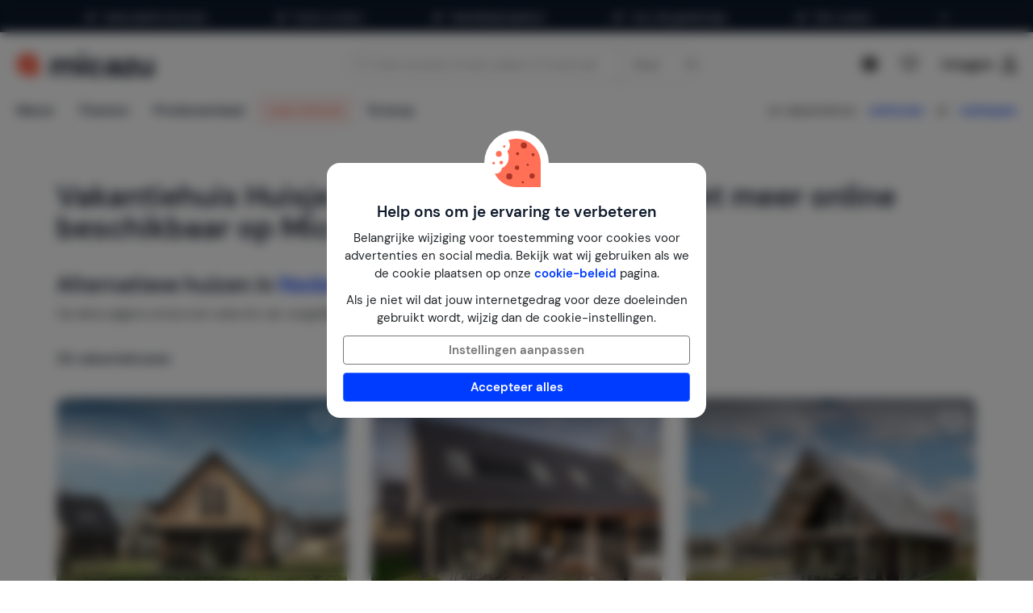

--- FILE ---
content_type: text/html; charset=UTF-8
request_url: https://trck-002.clckptrl.com/?uid=9EE87DF3-AB7B-45A1-9C3A-9BED49D00C5F&rd=1
body_size: 65
content:


window.dataLayer = window.dataLayer || [];
    window.dataLayer.push([]);


--- FILE ---
content_type: text/html; charset=utf-8
request_url: https://www.google.com/recaptcha/api2/anchor?ar=1&k=6LemrXkUAAAAAHYoxBACYgYQQLWRIYXyjx7qrGzt&co=aHR0cHM6Ly93d3cubWljYXp1Lm5sOjQ0Mw..&hl=en&v=PoyoqOPhxBO7pBk68S4YbpHZ&size=invisible&anchor-ms=20000&execute-ms=30000&cb=yiehbfuywhjc
body_size: 48619
content:
<!DOCTYPE HTML><html dir="ltr" lang="en"><head><meta http-equiv="Content-Type" content="text/html; charset=UTF-8">
<meta http-equiv="X-UA-Compatible" content="IE=edge">
<title>reCAPTCHA</title>
<style type="text/css">
/* cyrillic-ext */
@font-face {
  font-family: 'Roboto';
  font-style: normal;
  font-weight: 400;
  font-stretch: 100%;
  src: url(//fonts.gstatic.com/s/roboto/v48/KFO7CnqEu92Fr1ME7kSn66aGLdTylUAMa3GUBHMdazTgWw.woff2) format('woff2');
  unicode-range: U+0460-052F, U+1C80-1C8A, U+20B4, U+2DE0-2DFF, U+A640-A69F, U+FE2E-FE2F;
}
/* cyrillic */
@font-face {
  font-family: 'Roboto';
  font-style: normal;
  font-weight: 400;
  font-stretch: 100%;
  src: url(//fonts.gstatic.com/s/roboto/v48/KFO7CnqEu92Fr1ME7kSn66aGLdTylUAMa3iUBHMdazTgWw.woff2) format('woff2');
  unicode-range: U+0301, U+0400-045F, U+0490-0491, U+04B0-04B1, U+2116;
}
/* greek-ext */
@font-face {
  font-family: 'Roboto';
  font-style: normal;
  font-weight: 400;
  font-stretch: 100%;
  src: url(//fonts.gstatic.com/s/roboto/v48/KFO7CnqEu92Fr1ME7kSn66aGLdTylUAMa3CUBHMdazTgWw.woff2) format('woff2');
  unicode-range: U+1F00-1FFF;
}
/* greek */
@font-face {
  font-family: 'Roboto';
  font-style: normal;
  font-weight: 400;
  font-stretch: 100%;
  src: url(//fonts.gstatic.com/s/roboto/v48/KFO7CnqEu92Fr1ME7kSn66aGLdTylUAMa3-UBHMdazTgWw.woff2) format('woff2');
  unicode-range: U+0370-0377, U+037A-037F, U+0384-038A, U+038C, U+038E-03A1, U+03A3-03FF;
}
/* math */
@font-face {
  font-family: 'Roboto';
  font-style: normal;
  font-weight: 400;
  font-stretch: 100%;
  src: url(//fonts.gstatic.com/s/roboto/v48/KFO7CnqEu92Fr1ME7kSn66aGLdTylUAMawCUBHMdazTgWw.woff2) format('woff2');
  unicode-range: U+0302-0303, U+0305, U+0307-0308, U+0310, U+0312, U+0315, U+031A, U+0326-0327, U+032C, U+032F-0330, U+0332-0333, U+0338, U+033A, U+0346, U+034D, U+0391-03A1, U+03A3-03A9, U+03B1-03C9, U+03D1, U+03D5-03D6, U+03F0-03F1, U+03F4-03F5, U+2016-2017, U+2034-2038, U+203C, U+2040, U+2043, U+2047, U+2050, U+2057, U+205F, U+2070-2071, U+2074-208E, U+2090-209C, U+20D0-20DC, U+20E1, U+20E5-20EF, U+2100-2112, U+2114-2115, U+2117-2121, U+2123-214F, U+2190, U+2192, U+2194-21AE, U+21B0-21E5, U+21F1-21F2, U+21F4-2211, U+2213-2214, U+2216-22FF, U+2308-230B, U+2310, U+2319, U+231C-2321, U+2336-237A, U+237C, U+2395, U+239B-23B7, U+23D0, U+23DC-23E1, U+2474-2475, U+25AF, U+25B3, U+25B7, U+25BD, U+25C1, U+25CA, U+25CC, U+25FB, U+266D-266F, U+27C0-27FF, U+2900-2AFF, U+2B0E-2B11, U+2B30-2B4C, U+2BFE, U+3030, U+FF5B, U+FF5D, U+1D400-1D7FF, U+1EE00-1EEFF;
}
/* symbols */
@font-face {
  font-family: 'Roboto';
  font-style: normal;
  font-weight: 400;
  font-stretch: 100%;
  src: url(//fonts.gstatic.com/s/roboto/v48/KFO7CnqEu92Fr1ME7kSn66aGLdTylUAMaxKUBHMdazTgWw.woff2) format('woff2');
  unicode-range: U+0001-000C, U+000E-001F, U+007F-009F, U+20DD-20E0, U+20E2-20E4, U+2150-218F, U+2190, U+2192, U+2194-2199, U+21AF, U+21E6-21F0, U+21F3, U+2218-2219, U+2299, U+22C4-22C6, U+2300-243F, U+2440-244A, U+2460-24FF, U+25A0-27BF, U+2800-28FF, U+2921-2922, U+2981, U+29BF, U+29EB, U+2B00-2BFF, U+4DC0-4DFF, U+FFF9-FFFB, U+10140-1018E, U+10190-1019C, U+101A0, U+101D0-101FD, U+102E0-102FB, U+10E60-10E7E, U+1D2C0-1D2D3, U+1D2E0-1D37F, U+1F000-1F0FF, U+1F100-1F1AD, U+1F1E6-1F1FF, U+1F30D-1F30F, U+1F315, U+1F31C, U+1F31E, U+1F320-1F32C, U+1F336, U+1F378, U+1F37D, U+1F382, U+1F393-1F39F, U+1F3A7-1F3A8, U+1F3AC-1F3AF, U+1F3C2, U+1F3C4-1F3C6, U+1F3CA-1F3CE, U+1F3D4-1F3E0, U+1F3ED, U+1F3F1-1F3F3, U+1F3F5-1F3F7, U+1F408, U+1F415, U+1F41F, U+1F426, U+1F43F, U+1F441-1F442, U+1F444, U+1F446-1F449, U+1F44C-1F44E, U+1F453, U+1F46A, U+1F47D, U+1F4A3, U+1F4B0, U+1F4B3, U+1F4B9, U+1F4BB, U+1F4BF, U+1F4C8-1F4CB, U+1F4D6, U+1F4DA, U+1F4DF, U+1F4E3-1F4E6, U+1F4EA-1F4ED, U+1F4F7, U+1F4F9-1F4FB, U+1F4FD-1F4FE, U+1F503, U+1F507-1F50B, U+1F50D, U+1F512-1F513, U+1F53E-1F54A, U+1F54F-1F5FA, U+1F610, U+1F650-1F67F, U+1F687, U+1F68D, U+1F691, U+1F694, U+1F698, U+1F6AD, U+1F6B2, U+1F6B9-1F6BA, U+1F6BC, U+1F6C6-1F6CF, U+1F6D3-1F6D7, U+1F6E0-1F6EA, U+1F6F0-1F6F3, U+1F6F7-1F6FC, U+1F700-1F7FF, U+1F800-1F80B, U+1F810-1F847, U+1F850-1F859, U+1F860-1F887, U+1F890-1F8AD, U+1F8B0-1F8BB, U+1F8C0-1F8C1, U+1F900-1F90B, U+1F93B, U+1F946, U+1F984, U+1F996, U+1F9E9, U+1FA00-1FA6F, U+1FA70-1FA7C, U+1FA80-1FA89, U+1FA8F-1FAC6, U+1FACE-1FADC, U+1FADF-1FAE9, U+1FAF0-1FAF8, U+1FB00-1FBFF;
}
/* vietnamese */
@font-face {
  font-family: 'Roboto';
  font-style: normal;
  font-weight: 400;
  font-stretch: 100%;
  src: url(//fonts.gstatic.com/s/roboto/v48/KFO7CnqEu92Fr1ME7kSn66aGLdTylUAMa3OUBHMdazTgWw.woff2) format('woff2');
  unicode-range: U+0102-0103, U+0110-0111, U+0128-0129, U+0168-0169, U+01A0-01A1, U+01AF-01B0, U+0300-0301, U+0303-0304, U+0308-0309, U+0323, U+0329, U+1EA0-1EF9, U+20AB;
}
/* latin-ext */
@font-face {
  font-family: 'Roboto';
  font-style: normal;
  font-weight: 400;
  font-stretch: 100%;
  src: url(//fonts.gstatic.com/s/roboto/v48/KFO7CnqEu92Fr1ME7kSn66aGLdTylUAMa3KUBHMdazTgWw.woff2) format('woff2');
  unicode-range: U+0100-02BA, U+02BD-02C5, U+02C7-02CC, U+02CE-02D7, U+02DD-02FF, U+0304, U+0308, U+0329, U+1D00-1DBF, U+1E00-1E9F, U+1EF2-1EFF, U+2020, U+20A0-20AB, U+20AD-20C0, U+2113, U+2C60-2C7F, U+A720-A7FF;
}
/* latin */
@font-face {
  font-family: 'Roboto';
  font-style: normal;
  font-weight: 400;
  font-stretch: 100%;
  src: url(//fonts.gstatic.com/s/roboto/v48/KFO7CnqEu92Fr1ME7kSn66aGLdTylUAMa3yUBHMdazQ.woff2) format('woff2');
  unicode-range: U+0000-00FF, U+0131, U+0152-0153, U+02BB-02BC, U+02C6, U+02DA, U+02DC, U+0304, U+0308, U+0329, U+2000-206F, U+20AC, U+2122, U+2191, U+2193, U+2212, U+2215, U+FEFF, U+FFFD;
}
/* cyrillic-ext */
@font-face {
  font-family: 'Roboto';
  font-style: normal;
  font-weight: 500;
  font-stretch: 100%;
  src: url(//fonts.gstatic.com/s/roboto/v48/KFO7CnqEu92Fr1ME7kSn66aGLdTylUAMa3GUBHMdazTgWw.woff2) format('woff2');
  unicode-range: U+0460-052F, U+1C80-1C8A, U+20B4, U+2DE0-2DFF, U+A640-A69F, U+FE2E-FE2F;
}
/* cyrillic */
@font-face {
  font-family: 'Roboto';
  font-style: normal;
  font-weight: 500;
  font-stretch: 100%;
  src: url(//fonts.gstatic.com/s/roboto/v48/KFO7CnqEu92Fr1ME7kSn66aGLdTylUAMa3iUBHMdazTgWw.woff2) format('woff2');
  unicode-range: U+0301, U+0400-045F, U+0490-0491, U+04B0-04B1, U+2116;
}
/* greek-ext */
@font-face {
  font-family: 'Roboto';
  font-style: normal;
  font-weight: 500;
  font-stretch: 100%;
  src: url(//fonts.gstatic.com/s/roboto/v48/KFO7CnqEu92Fr1ME7kSn66aGLdTylUAMa3CUBHMdazTgWw.woff2) format('woff2');
  unicode-range: U+1F00-1FFF;
}
/* greek */
@font-face {
  font-family: 'Roboto';
  font-style: normal;
  font-weight: 500;
  font-stretch: 100%;
  src: url(//fonts.gstatic.com/s/roboto/v48/KFO7CnqEu92Fr1ME7kSn66aGLdTylUAMa3-UBHMdazTgWw.woff2) format('woff2');
  unicode-range: U+0370-0377, U+037A-037F, U+0384-038A, U+038C, U+038E-03A1, U+03A3-03FF;
}
/* math */
@font-face {
  font-family: 'Roboto';
  font-style: normal;
  font-weight: 500;
  font-stretch: 100%;
  src: url(//fonts.gstatic.com/s/roboto/v48/KFO7CnqEu92Fr1ME7kSn66aGLdTylUAMawCUBHMdazTgWw.woff2) format('woff2');
  unicode-range: U+0302-0303, U+0305, U+0307-0308, U+0310, U+0312, U+0315, U+031A, U+0326-0327, U+032C, U+032F-0330, U+0332-0333, U+0338, U+033A, U+0346, U+034D, U+0391-03A1, U+03A3-03A9, U+03B1-03C9, U+03D1, U+03D5-03D6, U+03F0-03F1, U+03F4-03F5, U+2016-2017, U+2034-2038, U+203C, U+2040, U+2043, U+2047, U+2050, U+2057, U+205F, U+2070-2071, U+2074-208E, U+2090-209C, U+20D0-20DC, U+20E1, U+20E5-20EF, U+2100-2112, U+2114-2115, U+2117-2121, U+2123-214F, U+2190, U+2192, U+2194-21AE, U+21B0-21E5, U+21F1-21F2, U+21F4-2211, U+2213-2214, U+2216-22FF, U+2308-230B, U+2310, U+2319, U+231C-2321, U+2336-237A, U+237C, U+2395, U+239B-23B7, U+23D0, U+23DC-23E1, U+2474-2475, U+25AF, U+25B3, U+25B7, U+25BD, U+25C1, U+25CA, U+25CC, U+25FB, U+266D-266F, U+27C0-27FF, U+2900-2AFF, U+2B0E-2B11, U+2B30-2B4C, U+2BFE, U+3030, U+FF5B, U+FF5D, U+1D400-1D7FF, U+1EE00-1EEFF;
}
/* symbols */
@font-face {
  font-family: 'Roboto';
  font-style: normal;
  font-weight: 500;
  font-stretch: 100%;
  src: url(//fonts.gstatic.com/s/roboto/v48/KFO7CnqEu92Fr1ME7kSn66aGLdTylUAMaxKUBHMdazTgWw.woff2) format('woff2');
  unicode-range: U+0001-000C, U+000E-001F, U+007F-009F, U+20DD-20E0, U+20E2-20E4, U+2150-218F, U+2190, U+2192, U+2194-2199, U+21AF, U+21E6-21F0, U+21F3, U+2218-2219, U+2299, U+22C4-22C6, U+2300-243F, U+2440-244A, U+2460-24FF, U+25A0-27BF, U+2800-28FF, U+2921-2922, U+2981, U+29BF, U+29EB, U+2B00-2BFF, U+4DC0-4DFF, U+FFF9-FFFB, U+10140-1018E, U+10190-1019C, U+101A0, U+101D0-101FD, U+102E0-102FB, U+10E60-10E7E, U+1D2C0-1D2D3, U+1D2E0-1D37F, U+1F000-1F0FF, U+1F100-1F1AD, U+1F1E6-1F1FF, U+1F30D-1F30F, U+1F315, U+1F31C, U+1F31E, U+1F320-1F32C, U+1F336, U+1F378, U+1F37D, U+1F382, U+1F393-1F39F, U+1F3A7-1F3A8, U+1F3AC-1F3AF, U+1F3C2, U+1F3C4-1F3C6, U+1F3CA-1F3CE, U+1F3D4-1F3E0, U+1F3ED, U+1F3F1-1F3F3, U+1F3F5-1F3F7, U+1F408, U+1F415, U+1F41F, U+1F426, U+1F43F, U+1F441-1F442, U+1F444, U+1F446-1F449, U+1F44C-1F44E, U+1F453, U+1F46A, U+1F47D, U+1F4A3, U+1F4B0, U+1F4B3, U+1F4B9, U+1F4BB, U+1F4BF, U+1F4C8-1F4CB, U+1F4D6, U+1F4DA, U+1F4DF, U+1F4E3-1F4E6, U+1F4EA-1F4ED, U+1F4F7, U+1F4F9-1F4FB, U+1F4FD-1F4FE, U+1F503, U+1F507-1F50B, U+1F50D, U+1F512-1F513, U+1F53E-1F54A, U+1F54F-1F5FA, U+1F610, U+1F650-1F67F, U+1F687, U+1F68D, U+1F691, U+1F694, U+1F698, U+1F6AD, U+1F6B2, U+1F6B9-1F6BA, U+1F6BC, U+1F6C6-1F6CF, U+1F6D3-1F6D7, U+1F6E0-1F6EA, U+1F6F0-1F6F3, U+1F6F7-1F6FC, U+1F700-1F7FF, U+1F800-1F80B, U+1F810-1F847, U+1F850-1F859, U+1F860-1F887, U+1F890-1F8AD, U+1F8B0-1F8BB, U+1F8C0-1F8C1, U+1F900-1F90B, U+1F93B, U+1F946, U+1F984, U+1F996, U+1F9E9, U+1FA00-1FA6F, U+1FA70-1FA7C, U+1FA80-1FA89, U+1FA8F-1FAC6, U+1FACE-1FADC, U+1FADF-1FAE9, U+1FAF0-1FAF8, U+1FB00-1FBFF;
}
/* vietnamese */
@font-face {
  font-family: 'Roboto';
  font-style: normal;
  font-weight: 500;
  font-stretch: 100%;
  src: url(//fonts.gstatic.com/s/roboto/v48/KFO7CnqEu92Fr1ME7kSn66aGLdTylUAMa3OUBHMdazTgWw.woff2) format('woff2');
  unicode-range: U+0102-0103, U+0110-0111, U+0128-0129, U+0168-0169, U+01A0-01A1, U+01AF-01B0, U+0300-0301, U+0303-0304, U+0308-0309, U+0323, U+0329, U+1EA0-1EF9, U+20AB;
}
/* latin-ext */
@font-face {
  font-family: 'Roboto';
  font-style: normal;
  font-weight: 500;
  font-stretch: 100%;
  src: url(//fonts.gstatic.com/s/roboto/v48/KFO7CnqEu92Fr1ME7kSn66aGLdTylUAMa3KUBHMdazTgWw.woff2) format('woff2');
  unicode-range: U+0100-02BA, U+02BD-02C5, U+02C7-02CC, U+02CE-02D7, U+02DD-02FF, U+0304, U+0308, U+0329, U+1D00-1DBF, U+1E00-1E9F, U+1EF2-1EFF, U+2020, U+20A0-20AB, U+20AD-20C0, U+2113, U+2C60-2C7F, U+A720-A7FF;
}
/* latin */
@font-face {
  font-family: 'Roboto';
  font-style: normal;
  font-weight: 500;
  font-stretch: 100%;
  src: url(//fonts.gstatic.com/s/roboto/v48/KFO7CnqEu92Fr1ME7kSn66aGLdTylUAMa3yUBHMdazQ.woff2) format('woff2');
  unicode-range: U+0000-00FF, U+0131, U+0152-0153, U+02BB-02BC, U+02C6, U+02DA, U+02DC, U+0304, U+0308, U+0329, U+2000-206F, U+20AC, U+2122, U+2191, U+2193, U+2212, U+2215, U+FEFF, U+FFFD;
}
/* cyrillic-ext */
@font-face {
  font-family: 'Roboto';
  font-style: normal;
  font-weight: 900;
  font-stretch: 100%;
  src: url(//fonts.gstatic.com/s/roboto/v48/KFO7CnqEu92Fr1ME7kSn66aGLdTylUAMa3GUBHMdazTgWw.woff2) format('woff2');
  unicode-range: U+0460-052F, U+1C80-1C8A, U+20B4, U+2DE0-2DFF, U+A640-A69F, U+FE2E-FE2F;
}
/* cyrillic */
@font-face {
  font-family: 'Roboto';
  font-style: normal;
  font-weight: 900;
  font-stretch: 100%;
  src: url(//fonts.gstatic.com/s/roboto/v48/KFO7CnqEu92Fr1ME7kSn66aGLdTylUAMa3iUBHMdazTgWw.woff2) format('woff2');
  unicode-range: U+0301, U+0400-045F, U+0490-0491, U+04B0-04B1, U+2116;
}
/* greek-ext */
@font-face {
  font-family: 'Roboto';
  font-style: normal;
  font-weight: 900;
  font-stretch: 100%;
  src: url(//fonts.gstatic.com/s/roboto/v48/KFO7CnqEu92Fr1ME7kSn66aGLdTylUAMa3CUBHMdazTgWw.woff2) format('woff2');
  unicode-range: U+1F00-1FFF;
}
/* greek */
@font-face {
  font-family: 'Roboto';
  font-style: normal;
  font-weight: 900;
  font-stretch: 100%;
  src: url(//fonts.gstatic.com/s/roboto/v48/KFO7CnqEu92Fr1ME7kSn66aGLdTylUAMa3-UBHMdazTgWw.woff2) format('woff2');
  unicode-range: U+0370-0377, U+037A-037F, U+0384-038A, U+038C, U+038E-03A1, U+03A3-03FF;
}
/* math */
@font-face {
  font-family: 'Roboto';
  font-style: normal;
  font-weight: 900;
  font-stretch: 100%;
  src: url(//fonts.gstatic.com/s/roboto/v48/KFO7CnqEu92Fr1ME7kSn66aGLdTylUAMawCUBHMdazTgWw.woff2) format('woff2');
  unicode-range: U+0302-0303, U+0305, U+0307-0308, U+0310, U+0312, U+0315, U+031A, U+0326-0327, U+032C, U+032F-0330, U+0332-0333, U+0338, U+033A, U+0346, U+034D, U+0391-03A1, U+03A3-03A9, U+03B1-03C9, U+03D1, U+03D5-03D6, U+03F0-03F1, U+03F4-03F5, U+2016-2017, U+2034-2038, U+203C, U+2040, U+2043, U+2047, U+2050, U+2057, U+205F, U+2070-2071, U+2074-208E, U+2090-209C, U+20D0-20DC, U+20E1, U+20E5-20EF, U+2100-2112, U+2114-2115, U+2117-2121, U+2123-214F, U+2190, U+2192, U+2194-21AE, U+21B0-21E5, U+21F1-21F2, U+21F4-2211, U+2213-2214, U+2216-22FF, U+2308-230B, U+2310, U+2319, U+231C-2321, U+2336-237A, U+237C, U+2395, U+239B-23B7, U+23D0, U+23DC-23E1, U+2474-2475, U+25AF, U+25B3, U+25B7, U+25BD, U+25C1, U+25CA, U+25CC, U+25FB, U+266D-266F, U+27C0-27FF, U+2900-2AFF, U+2B0E-2B11, U+2B30-2B4C, U+2BFE, U+3030, U+FF5B, U+FF5D, U+1D400-1D7FF, U+1EE00-1EEFF;
}
/* symbols */
@font-face {
  font-family: 'Roboto';
  font-style: normal;
  font-weight: 900;
  font-stretch: 100%;
  src: url(//fonts.gstatic.com/s/roboto/v48/KFO7CnqEu92Fr1ME7kSn66aGLdTylUAMaxKUBHMdazTgWw.woff2) format('woff2');
  unicode-range: U+0001-000C, U+000E-001F, U+007F-009F, U+20DD-20E0, U+20E2-20E4, U+2150-218F, U+2190, U+2192, U+2194-2199, U+21AF, U+21E6-21F0, U+21F3, U+2218-2219, U+2299, U+22C4-22C6, U+2300-243F, U+2440-244A, U+2460-24FF, U+25A0-27BF, U+2800-28FF, U+2921-2922, U+2981, U+29BF, U+29EB, U+2B00-2BFF, U+4DC0-4DFF, U+FFF9-FFFB, U+10140-1018E, U+10190-1019C, U+101A0, U+101D0-101FD, U+102E0-102FB, U+10E60-10E7E, U+1D2C0-1D2D3, U+1D2E0-1D37F, U+1F000-1F0FF, U+1F100-1F1AD, U+1F1E6-1F1FF, U+1F30D-1F30F, U+1F315, U+1F31C, U+1F31E, U+1F320-1F32C, U+1F336, U+1F378, U+1F37D, U+1F382, U+1F393-1F39F, U+1F3A7-1F3A8, U+1F3AC-1F3AF, U+1F3C2, U+1F3C4-1F3C6, U+1F3CA-1F3CE, U+1F3D4-1F3E0, U+1F3ED, U+1F3F1-1F3F3, U+1F3F5-1F3F7, U+1F408, U+1F415, U+1F41F, U+1F426, U+1F43F, U+1F441-1F442, U+1F444, U+1F446-1F449, U+1F44C-1F44E, U+1F453, U+1F46A, U+1F47D, U+1F4A3, U+1F4B0, U+1F4B3, U+1F4B9, U+1F4BB, U+1F4BF, U+1F4C8-1F4CB, U+1F4D6, U+1F4DA, U+1F4DF, U+1F4E3-1F4E6, U+1F4EA-1F4ED, U+1F4F7, U+1F4F9-1F4FB, U+1F4FD-1F4FE, U+1F503, U+1F507-1F50B, U+1F50D, U+1F512-1F513, U+1F53E-1F54A, U+1F54F-1F5FA, U+1F610, U+1F650-1F67F, U+1F687, U+1F68D, U+1F691, U+1F694, U+1F698, U+1F6AD, U+1F6B2, U+1F6B9-1F6BA, U+1F6BC, U+1F6C6-1F6CF, U+1F6D3-1F6D7, U+1F6E0-1F6EA, U+1F6F0-1F6F3, U+1F6F7-1F6FC, U+1F700-1F7FF, U+1F800-1F80B, U+1F810-1F847, U+1F850-1F859, U+1F860-1F887, U+1F890-1F8AD, U+1F8B0-1F8BB, U+1F8C0-1F8C1, U+1F900-1F90B, U+1F93B, U+1F946, U+1F984, U+1F996, U+1F9E9, U+1FA00-1FA6F, U+1FA70-1FA7C, U+1FA80-1FA89, U+1FA8F-1FAC6, U+1FACE-1FADC, U+1FADF-1FAE9, U+1FAF0-1FAF8, U+1FB00-1FBFF;
}
/* vietnamese */
@font-face {
  font-family: 'Roboto';
  font-style: normal;
  font-weight: 900;
  font-stretch: 100%;
  src: url(//fonts.gstatic.com/s/roboto/v48/KFO7CnqEu92Fr1ME7kSn66aGLdTylUAMa3OUBHMdazTgWw.woff2) format('woff2');
  unicode-range: U+0102-0103, U+0110-0111, U+0128-0129, U+0168-0169, U+01A0-01A1, U+01AF-01B0, U+0300-0301, U+0303-0304, U+0308-0309, U+0323, U+0329, U+1EA0-1EF9, U+20AB;
}
/* latin-ext */
@font-face {
  font-family: 'Roboto';
  font-style: normal;
  font-weight: 900;
  font-stretch: 100%;
  src: url(//fonts.gstatic.com/s/roboto/v48/KFO7CnqEu92Fr1ME7kSn66aGLdTylUAMa3KUBHMdazTgWw.woff2) format('woff2');
  unicode-range: U+0100-02BA, U+02BD-02C5, U+02C7-02CC, U+02CE-02D7, U+02DD-02FF, U+0304, U+0308, U+0329, U+1D00-1DBF, U+1E00-1E9F, U+1EF2-1EFF, U+2020, U+20A0-20AB, U+20AD-20C0, U+2113, U+2C60-2C7F, U+A720-A7FF;
}
/* latin */
@font-face {
  font-family: 'Roboto';
  font-style: normal;
  font-weight: 900;
  font-stretch: 100%;
  src: url(//fonts.gstatic.com/s/roboto/v48/KFO7CnqEu92Fr1ME7kSn66aGLdTylUAMa3yUBHMdazQ.woff2) format('woff2');
  unicode-range: U+0000-00FF, U+0131, U+0152-0153, U+02BB-02BC, U+02C6, U+02DA, U+02DC, U+0304, U+0308, U+0329, U+2000-206F, U+20AC, U+2122, U+2191, U+2193, U+2212, U+2215, U+FEFF, U+FFFD;
}

</style>
<link rel="stylesheet" type="text/css" href="https://www.gstatic.com/recaptcha/releases/PoyoqOPhxBO7pBk68S4YbpHZ/styles__ltr.css">
<script nonce="gE2jMMyHUFKxprj2yW_aog" type="text/javascript">window['__recaptcha_api'] = 'https://www.google.com/recaptcha/api2/';</script>
<script type="text/javascript" src="https://www.gstatic.com/recaptcha/releases/PoyoqOPhxBO7pBk68S4YbpHZ/recaptcha__en.js" nonce="gE2jMMyHUFKxprj2yW_aog">
      
    </script></head>
<body><div id="rc-anchor-alert" class="rc-anchor-alert"></div>
<input type="hidden" id="recaptcha-token" value="[base64]">
<script type="text/javascript" nonce="gE2jMMyHUFKxprj2yW_aog">
      recaptcha.anchor.Main.init("[\x22ainput\x22,[\x22bgdata\x22,\x22\x22,\[base64]/[base64]/[base64]/[base64]/[base64]/[base64]/[base64]/[base64]/[base64]/[base64]\\u003d\x22,\[base64]\x22,\x22V8Ouwp3CrFZ1a8K1wqHCjsOnT8OpbcOBfWjDk8K8wqQmw4RHwqxAQ8O0w59cw6PCvcKSKcK3L0rCjcKgwozDi8KWR8OZCcO/w44LwpIRXFg5wq3Dm8OBwpDClifDmMOvw4JSw5nDvlTCuAZ/KcOLwrXDmBlRM2PCp3YpFsKRIMK6CcK6B0rDtCJqwrHCrcOBLlbCr0kNYMOhAsKjwr8TaH3DoANqwr/[base64]/[base64]/Cn8K+PsOkPsKyw6h5Q3PCtA3ClmJnwqx6CMKYw47DvsKTAcKnSnfDs8OOScO6JMKBFXDCocOvw6jCmDzDqQVrwogoasKFwpAAw6HCnMOpCRDCo8OwwoEBFzZEw6E2dg1Aw7hfdcOXwpnDm8Osa24lCg7DocK6w5nDhF7Cs8OeWsKkAn/DvMKHI1DCuAJcJSVMb8KTwr/[base64]/DusKUKEHDlGMZw67DvCEdacKgG3gibHjDnhfCkDVPw6wYAUdVwrZ7YsOeVSZXw6DDkQHDlMKSw7tPwqTDoMOuwozCs2oYBsOmwrTCgsKPScKHXBjCpgfDr0PDlMO3TsKFw7wDw6jDhzcvwppowonCgmA1w7LDjUrDvMOSwr/DpMKQBsKZdlghw6fDqzIJAcKSwo4Uwpd/w59jPiUZZ8KDwql8FBVOw6xUw4DCmXgYfcOoaw5VFHHCrmXDjhZ1wpcmw4DDncOtIsKrAmteQsONMsOOwpMvwpdFPzPDhBdPOcKGc13CnC7Dm8OCwp4OZsKrZ8O8woNmwrxLw7TCuWxDwo8NwodPYcOccmMhw4TCu8KCLy/DkMKiw6VSw7JmwrQpR2vChlnDi0vDpT1xBTVzUsKFBsKSw7cCDBXDjsOuw4PCjMKfHHbDlzLCr8OMLsOTIVHCusO/w4s2w6Rjw7XDv2kIwpXDjRLCv8KJwo1sFEQlw7Q1wpnDisOBZWXDqDLCqcOsXsODSFhfwqjDsDTCoCIce8OLw6FJGMObdlF6wqlDecKgVsKpY8O9B3dnwokKwq/CqMOjwqbDp8K9wrZawonCssKLYcOTOsOBBXnCrDrDv2LCl3ASwovDjcKOw4ABwq/CgMOaAMOLwrRWw6nCiMOmw53Dm8Kfw57Dik/CkgzDvVlBJsK+PMODUiVrwoxOwqx/wrrCo8O0XGLDrHk9GsKTNAzDkBIoIcOHwovCqsK4woHCtMO/L0HDgcKdw4ADw4LDv1vDsXUdw6bDjH0YwpjCh8KjfMK/wo/DjcK+My0ywr/CvVEZGMOjwo4qYMO1w5cCeUduKMOpfMKtVkjCogYzwqUMw4DCvcK1wo4eR8OQwp7ClsOawp7Dk3TDs3VmwpDCsMKewoPDqsO+ZMKpwporLl5jVcO0w4nCkiwjOj7CmsOWbl58woTDrDhRwqxvacKxHcKYTsOkYy4PCMOZw6DCllwdw5c2CMKNwpc/UXzCssOWwojCi8OCScO4WHnDqRNYwpEQw6dLFDDCj8KBEsOuw6MEWsOxVXXCo8OUwrDCriMAw5pbc8K7wpJ3QsKeZ05Zw4gbwrHCp8OxwqZIwpkew4UpelzCgcK4wr/CtcOMwq0DC8Oxw77Dv1IpwrnDqcOAwpTDtm4UFcK8wpwkHh98L8Okw63Du8KkwphaQARmw6sww6/[base64]/CkFJUGsOHBGjCgkNmw5rDtRnCq0sYYMOWw6cgw5/[base64]/CscOMHsOvwpkEdcOqX28IeTrDr8KyScKCwpvCo8OMSF3CpAvDtk/CjRJxT8OOLsOdwrzDncOzwqJmwp0fQ0B+a8Ofwpc5SsOpSRzDmMKmTnHCi2ojdjsDBULCrcO5wpEhES3ChMKCYmbDvQLCnsOTw6x6IsKPwq/CncKQTcO+FUHCl8K/wpIJw4fCucKSw4/DnH7CrFAlw6kBwo4jw6fCrsKzwobDj8OPacK1EMO/wqgTwpjDncO1wqdAwqbCshUaPMKAHsODZU3Dq8OmEnLCpMOHw4gwwo9Pw442LMOeasKWw4M1w5vClFTDqMKCwr3Cs8ODHxgbw6AOccOFVsKRRMKISMO/dWPCizkbwr/DuMKcwqjCqGJ8VsK3f20Ze8KSw4xTwp96NWfCkSADw7hpw6/[base64]/R8OGwpRVQsKaBjU4w4FPSsOaUmMTR0YYwoDDtcO/wrrDlkQEBMKEw7MUYmjCrBtOQsKeIMKawplTwrpAw4pMwpfDn8KuIsOyf8K/[base64]/CtnYUwoZzRcORRsKlfsKdRkvDhA12KlRlLMOUI3Uvw6nCsxzDg8O/w4/DqMKAUgZww514w5wESHgWwrDDmwzDtsO0OUDCj2vClnzCmcKdPmEnCisswoPCg8OGK8K4wpHDjMKdIcKwIsKUeUHCqsOREwbCjsKKZFpKw7sIEzYUwpAGw5MmesKswpwAw7fDjMOcw4I6DxDCh1dwJ3/DuF3CuMKow4zDmsOpdMOuwq3DiG9Mw4RvSsKCw5BrQH/Cp8OCbsKkwrUCwrV0WTYbFcO/woPDqsKFbMOpBsKHwp/CsF4Qw4TChMKWA8KIES7Dl0A2wpbDnMOkwrHDncKnwrxpLsOdwp8oOsK9B0U4worDhxAEU3ULPh3DpkTDrx5pZQDCscO/[base64]/CmMKMw5zDoAnDrx/[base64]/Cu8OhIlRheSYMwrbCt8Orw6XChMKEwpJrcQ5eTE8NwpHCt1jDrUnCjMO+wojDusOvEF7DpEfCoMOZw7zDlcKGwrU0MxzDlRwrJ2PCgsObOjjChHTCjMO3wovCknEAdjBQw4DDoSXCmBYUHmZiw4bDmlN6WxxvEsKPQsOxAj3DvMKvasOBwrILSHczwp/ChcOGP8KQWRdWH8KSw5/CixjCsk4nwqLChsKLwqnCk8K8w47CtcKnwr8mw67Cm8KHA8KPwonCuSlHwqsldnfCrMKMw5bCj8KFGMOzZGHDvcK+ex7DuwDDisKdw7wSKcKwwpjDh1zCm8OYchdhScKSQ8Opw7DDrcKPwrsHwr/DtW4Uw6HDt8KMw7xmHsOJTMKAZ1rCk8O4H8K6wrsnLEEjZMKMw51Bw6BFB8KbNcKtw67CmSvCmMKtDsOgWXLDr8OTWsK/LsOlw45vwpbCqMO+Rg8ARcKbbTkhw5Ruwo57dS0lQcOfSABqZMOQIArDuC3CvsKpw5g0w5HCjsKYw4zDi8KBe3A2woVHbMKKWjzDlsKNwrNzcw08wo/CvXnDhC4La8OiwpROwodVBMK/HMOTwpvDmVABTyVMcUTDnULChHTCm8OfwqvCmcKRX8KTO1NGwqrDmyUONsK4w6rDmEgWdhjCgFEvwoZ4BsOoNyrDgsKrFMKnOGZKRQhFJ8KuN3DCtsO+wrF8GmI4w4fCvUlEwrrCt8OMTiISYBJWw75VwqnCjsKew7/Cig7CqMOZCcOjwo7Cih3Dl1bDgjVYVsOZewDDqMKYZ8Onwoh1wrzDmD/CicKowoxuw6ljwrjDnFN6UMKeOXsjwrh+w5YYwoHCnF4pKcK3w6VPwq/[base64]/CosKcwprCn8KGP8KMwpDCqsKBwq00wqdAbA55VDY+BcOoASzDtcO8WcKow5JiKgNswoVxBMO9RsK6Z8Osw7lowodoRsONwrBiY8Ktw50lw7JdR8K1a8OSA8OgFWVywqXCiHnDqMKAwrzDisKDVcKwaWgcIlg4c0Fwwq4fPCXDjsOwwp0sARggwqkufV/ChcOhwp/CvVXDtsK9WcOuLsOGwoI2WcKXXCcVNUo3aGzDlyTClsOzWcKjw5TDrMK+FTTDvcKFHlTCrcKiIwp9J8KUXMKiwrjDnQbCncKrw7/DnMK9wp3Dk0FSCBwuwpZnJDLDiMKXwpI1w5YGw7MawrbDq8KYKjsQw5Fzw7HCjjzDt8ObPcKyMcKnwpPDp8OVMAMdw5ZMX2gGX8KSw6HDoFXDtcKcw7B9TMO0Ug4xwozDuUHDhi7CqGHChcOswpltZcO/wqfCrsOsbMKMwr5nw4XCjG/DnsOIc8KrwpkEwp5ZEWUpwprDmcOifxNKwoZJwpbClFRlwqk9MGNrwq4rw77Dl8OQF2YqSSDCr8OGwptJfMKvwqzDl8OtB8O5VMO1FcKQHgzCm8KpwrbDtMO1JToMdl3CuHF9wpHCmlXCrsOfEsOtCsOLfGx4A8K+wovDpMO+w49UAsO9fMKkJsO/IsOMw69Zwownwq7Cqkgrw5rDvX1zwqnDtAFAw4HDt0VyWnpOZMKawrs9H8KEKsOlccKFJsO2STIywo5EVyDCnMORwr3DiWfCtlEjw6J0G8OCC8KUwoTDtV1FesO2wp/CumJ0wpvCssK1wqByw4DDlsKGImfCisKVcX0hw7LCqsKZw5Ziwposw5HClgd7wpzDhU54w73Cn8OqOsKGwqBxWcK+wpRow741w7nDl8O/w4hMH8Okw6DChcKYw5Jpwp/DscOiw5/Dn2jCnCEtFzHDrX1lWRp3J8OPX8ODwqwcwoIhw4vDlQwkw54VwozCmRPCosKUwrDDuMOuD8Ohw59Wwrc9b0h7QsOJw6odw6zDgcOVwr7DjFzDtsO8KBYtYMK9EDhrWxQ4eRPDnjcQw6fCsUQPJMKsLMOVw6TCg1XDoWQgwpUrEcOqCShTwpF/HV7Dn8Kow5RJwrhyU2HDmHcjWsKPw7ZCDMOvNEzCksKpwoDDqnrDjsOMwoZUw6puXMOFbMKRw4TDhsKfTzTCucO9w4jCp8OCCibCgxDDmxtewrATwoXCqsOYY2/DujLCn8OrBDfCqMOswoQdAMOCw5Vlw68pGQllV8ONCWTCg8OXw5p4w6/CrsKzw5QtIgjDmkPCvUoqw7Uiw7EnNRl6wo57UQvDshQnw4/DhMKCchZgwoBiwpYRwpvDszvCmTvChcO1w5LDmMKoCBREasOswqzDhTPCpTEWO8OhAsOvw5UTCcOmwpfCiMK7wrjDscOMJgxENyzDhUbCkMORwqPCiwA3w77ClMKEL1PCgMORdcOmPcO7wonDvAPCkD1DRHjCtmkwwozDgz08Y8KuJMO7bHTCkxjCgm8/YsOCNcO8wr3Cn3gtw7TCrcKcw4ZyYinCm2QqMw/DkFAUw53DoTzCoj3CsA0Pwr13wp7CsmsNJ2cXKsK3OGEFUcOawqYAwrg5wpgpwp8eVxXDpDNpIcOkXMKVw6PDtMOmw4jCtA0eC8Oyw7IKasOJLmwkQ3AawrYewphcwqLDjsKjGsOmw4TCmcOWEBkLBmrDoMOVw40Fwqp/wq3CimTCn8KPwpYnw6bCo37DlMOgT01BAXHDmMK2SwEIwqrCvwjCjcOqw4ZGC1AbwqhiC8KhecOzw6Mtwr4bHsKrw7PCkMOGXcKawqRzFQ7DsWkHN8KzdznCllw/woLCpnEVw51zIsKTeGTCtz3DpsOjQHHCnHo1w4lYdcK/CcO3WlEoQHDCsXDDmsK5TX7DlBjCujsGK8KHw7okw6HCqcOUdhRtJ0YxQsOxw4vCrMOHwoHDjwpsw6RKXnPCiMOUNnDDgcKxwpgWNcKkwqfCjRoCXsKrFgvDiynCgMKeRzFXwqtjQ3LCqz8LwoPCqRXCg04Ew6d/w6nDpWYME8OGQsK2wosywrc7wpYowoPDhsOTwpvCgg/[base64]/Dgk/Du3h5wo5nClZ5F1TCh1PDmMK6IDDCjcKRwrkhPMOdw7vDhcKkw7zCm8KxwqrCqWvCvF7DtcOMY1nCp8OncRvDmsO9w7/CpG/[base64]/[base64]/Dr8Kuw4ASwp8fPj9Wwod1LypRw7ggw40Vw5RowobClsOmb8ObwpPDkcKFLMOtNlxtHcKlKg/DrDTDhiLDh8KtGMOrDsOywq9Mw4/[base64]/CrjR9f8Kjw6tiCE3CjcOWwrHDrh/DucKKEyXDiAzCq2FqXsOKJRnDusOdw7wBwrfDpnoWNWoiN8O5wrIAd8KTw6JCSVzCtMKIeXvDjcOIw6ZSw4jCm8KFw6hcQQIrw6/DuBN8w5E4VQgRw7rDlMK1w4bDk8KBwq4YwpzCugQ1wprCu8OEE8OTw5RLRcOnLDTCi3/Cu8Kyw47ChFpaYcOpw7cZEDQaUn/[base64]/w7hPw7zCp8O4J8OQS8KJY2JnBT1dXMOewpUSw5ZbeUIWFsOTfXM2fi/Drx8gTMOkIU07KMKXcn7CpU/DmU4zw408w5/CncOBwqplw7vDrmAcBjA6worCocOhw73Cv27DhzzDi8OpwqhGw7/[base64]/Dp8OuPUoxwpHCi8Oqwqs2SifDqcOoYBLCncOYSn7DnsOdw58BR8OAbsKpwoghQS3DqcKQw67DtAPCmsKfw5jCjinDtsKMwrcxVlR3BQ0xwqXCrsO5QGzDtBdCDsOtw6g7w6Yew6FEJmnCg8O3K1/[base64]/AMKMSMOXwrfCtsKZwrLCjCUsw7pVwrcFfWM0wprDt8KqfWoSUsO0wqp5AsKywrfDtXPDqMOsKcOQRcK8e8KEX8KFw7dhwod5w5M6w5sCwrQ1dwbDjRPCvUZFw7YQw60HJH3Ci8Kqwp3Ck8ONHnbDqyfDt8KhwrrCljJIw7jDpcOgNcKPaMKHwq/Dp09cwpbDoifCssOCwobCscKZEsKUECwHw7vCtlB4wocrwq9kcUZIcHHDpMO3wqsLbxtWw63CiB/[base64]/MAbCpMKVH2DDgTvDiXbDo1BfaRfChxrDni1xPFVPZcOpRsOgw45ZF2rCiQVvTcKSdToewosyw6zDvsKiC8OkwpHCs8Klw7hgw4R9PMKCBUrDn8OnFsOew7TDgEbCi8Oawrc0C8KsEgrDksKyAlhuTsOOw7zCll/Di8OaQh0Awr/DpzXCvcOaw7zCuMOzRQfClMKmwpDCrSjCmGYow4zDicKFwpwjw404wrrCjcKjwpjDlwTDgcKbwq/CjHlFwpc6w7R0w7TCqcKHUMObw7kSDsOqT8KcUBnCrMKSwoo9wqTCuy3CmGkZcirDjQJUwoTCk04ncHTCmS7DpcKQTcKRwpVJeQzDkcO0PGQlw4bCmcOYw6LCpMKkUsOmwrBoFn/DqsKOSEthw7zCvlzDlsK1w7bDuD/DulHCsMOyaBJNaMKOw6QOIHLDj8KcwqAZNnbCncKySMKqXQYuDcOsQQJkScK6NMKeZGMyMcK4w5rDnsKnBMK4RwY/w5LDvhRWw5LCrwDCgMKtw6RpUnjDu8KUHMKyHMKSN8KJLzkSw6M6w5TDqAbDhsOOTXDCpsKRw5PDusKKAcKxBHc/C8K4w6PDuR0dXEARwrTDl8OqJ8OSA1tjWsOTwojDgcOXw6hDw43DsMKWIyPDkmRLZCEBf8ORw45Vwq7DuB7DjMKrCcODWMOMR1pRwpdFaQ5DclsIwrYFw73DqMKgCcKZw5fDs1DDlMKGKsOew41Gw6kDw4IGNkZ8RAXDuRFOJ8Kowol+Qx7DrsK8X29Gw49/b8KMPMOMcn0sw4xiDsOMwozDg8OCcBDCjcOyBXI7w5RwXT9tV8KgwrbCo3xHLcOfw5zCtMOGwoDDqDPDlsOWw4fDk8KOIMOwwpjDmMO/GMK4w63DocORw5YwV8OPwolKw53Chj0bwrhGw5lPwpY3XVbCgyUNwqwYUMKbecOYWcKgw4BfPsKzdsKQw4LCgsOnRMOZw6vCqwgBcCLCsFrDiwPCq8Kqwp9awqAZwp8lT8KOwpdRwpxvP1TCtMODwpfCvcO8wrfDv8OFw6/DqVHCgsKTw6d5w4ATw7bDvWLCo27Cjgxee8OIwpdMw7bDv0vDqHzCs2AOb3jDuHzDgUJTw6s4U2LCtsOVw7fCr8O5w6RoX8O5BcK0fMO/Z8K5w5YdwoEeVMOdw6UkwoPDvF4kIMKHesOLBcKnLh/CoMO2GU7CrcOtwqbCilzCgl0MQMOiwrbCnT0QVChtwrjCmcO5wqwBwpY3wp3CnRY2w7TDkcOcw7AVAFHDvsOzOlVSTnXDtcKgwpYUw6l9SsKBRVnDmFcZTcK8w57Dnkl1YXoLw6nCnCJ5wosqwr/Cn27ChlRrIsKlZVjCmcKLw60ybhHDvzjCqCsbwpTDlcKvWsOGw6hCw6LCvcKIFy00RMOGw5LDrMO6acO/R2XDn0tjMsOdw6fDjBR5w5wUw6QOZUXDosOiei7Cv1hgX8KOw4RbZBfDqHXDhMOkwoTDiA7DrcKqw7pswrHCmA9ICFo7EHhIw6UWw4fChxDClSPDq2Rnw7AmAm4XHTbDkMO2OsOYw7sXEyxHYAnDs8KoTV1JeExoSMOJTMKED3B/RS7Ds8OYX8KJaEBnQC9JQgI1wrTDiRNAFsO1wozDsDHCjCJaw4BDwoMtBW8sw6nCgnTCv3vDssKFwoJrw6QYLcOZw5onwp3CjMKvIEvDt8Ksf8OjJsOlw7fDnMOqw4zDngHDhBswIgfCpxp8DUfCuMO9w5oowo3DjsK/wonDoTE7wrBMKV/DoCkSwpfDuhzDmEBhwqPDu1vDhFrCssK8w6QNL8O3HcKgw7nCo8K6SGAdw7zDscO9KRNLV8OXcDbCsD0Mw7nDhk9SasOmwq5PCRXDjWBKw6XDl8OQwrcewr5MwrbCo8OwwqZpU0rCrDxBwpFvwoDCocOVasKXwrzDmcKzERhaw6odN8O6KC/Du1dXcHLCj8KrSGHDiMK9wrjDrCBbwrHCh8O4wqsQw4TCmsORw5HCgMK5LMKMUGFqc8O2woMlSyPCvsOOwp3Dqm/Cu8O2w5LCt8OUakp9dEzChDrCm8OcTA3DoAXDpFnDm8O0w7J4wqZ8w7zCrMKuw5zCqsO6ZETDlMKQw45UEikfwr0KAsOND8OSLsK9woxzwp3ChMOaw5pyCMK/wqPDlxtlwrfDjcOTVsKWwrotMsO7M8KLHcOWU8ONw4zDnEzDtMKuGsOFWRfClgXDn0oNwqRnw6bDnkLCoGzCn8KaUcO/QR/Dq8K9CcOLSMOPLQXDg8O5wp7Dl0gLMsOxD8K6wprDnjzDtsOJwpLCkcOEVcKgw4TCncOVw6HDqEpWEMKxL8OOKy4rb8KmaR/DlTfDq8KFe8KURcOuwobCj8KlfiXClcK6wrbChj9Kw5DDqU81bcKAbyRNwr3DkBTDtcKgw4DDucOXw5I5AMO9wpHCm8KeG8K/wqkXwq/DpsKuw53CrcKTM0YewqZrL3zDjl/DrX7CqjXCqUjDucOcHStUw6XChErDtGQddyHCmcOGL8ODwq7DrcKKJsOOwq7Do8O9wo0QQXdnF2gIElw4w5XDg8KHwoDDjHJxQzA2w5bCuz9HTMKkdRphAsOUFk4/egXCq8OYw70gHXTDiGjDo1rCvMOrBsOIwrwkJ8Ocw7DDkzzCkQPCmX7DusKsCxgcwqMjw53CoVLDmWYgwp9RdywdR8OJKMOMw5XDpMOueVbCjcKUR8KCw4cqFMOSwqcPw7HDnEQhVcO/JS16EMKvwoVpw4PDnXrCt2R0MEPDkMK/w4IPwoPCmATClMKkwqFKw7p9ChfChg5EwojCqMKgMMKiw71vw5FXW8OcYXwIw5nCnAzDm8O0w5gTeGkHWHXClFbCtRwRwpzDpz/ChcOQEFHCusONWkrCgMOdP3RGwr7DoMOZwrzCvMOiAkJYUcKDw4l4DHtEwrgtIsKdVMK+w4J+J8KlBDl6QcOfCcOPwofCm8OTw5pyTcKeIEnCs8O6Px7Cs8K+wrrDsVbCosOkcGBaFMOlw7PDinYow63Ch8OsdsOpw7ZyF8K1S0HCr8KOwrXCoCvCskU/[base64]/MjbCtsK/[base64]/[base64]/Dnm8/PxTDl3HDmMOsworCulhhw5bCvm0BH3RCbsKvwqAqw5IHw7t+NDTCt3okw45If1/CtzbDkxHDtsK/w4HCkzNLIMOlwo7DucKNDUMyYl1wwqgNZ8O6wqDCjl14wqp0QBIcwqFSw5/[base64]/ZsKnwrvCj2sbw4wdXMO7w5bCn8OLwpfCjljDiV9UZhZTHcOPCcKaWcKTKsKUw7U/w40Iw7ZTa8OOw4xIe8OXd21yWsO/wok4wqjClRUrciFTw5d+wrfCsy0Kwp/DvcKHdS0FGcKtHknCiiTCocKQdMK2LEjDsVnCh8KZbsK0wqFOwqfCp8KIMBLCh8O+TzxswqJ2WD/[base64]/wqFlWmzCtX/[base64]/J8KBwr0efgobwppYMcKNw61lw5bDqcK9wo5uNsOhwqAtFMKFwoTDjsKMw6/CqDNJwo3CqTYnNMKGN8OyZ8KPw6N5wpgiw6x+THzChcOYCnPCjcKxF1BYw6TDrTIdYDDCrcO6w58pwrYDEAx/VcOLw6jDqGXChMOgNMKNfsK6FMOjRUrDpsKzw5DDiSh8w6TDrcKFw4fDoWltw63Ck8OlwpRQwpJTw6LDp2QrJV3CjMKSbcO8w5d3w5rDqAzCqks+w7hrw47CtA7DsxBWA8OEDnHDh8K+MBHDnSglIsKJwrHDtcK/DcKwNzZ4w6B8f8KBw67CoMOzw6PCn8KUAEM5w6/DnwtWCMOOw6zCoi1sSw3Dq8OJw50ow6bDrWFAAMKfwr3CoTTDikwUwoPDhcOqw6jCscOywrtnfMOiJF0UVcKZam9KcD9Ww5PCrwdQwrdFwqtHw43DmSRpwoHDpB4VwpRvwq1UdADDi8KFwptvw59QExNuw796wrHCqMKiIkBqNm/Dk3zCl8KWw6jDrx5Rw48Ww4bDhA/DssKow4nCsXhiw7RUw6EBL8KSwq/Dr0fDg20Fd3VZwrHCpgnCgirCglJGwpPCkmzClWkww5EHw4jDolrCnMKYbMKrwrvDtcOsw4o8EyMzw5VCLcK9wpjCi0PCnMKiw484wrrCqMK0w6DCuwVCwpDDhAB3JMKHLwshw6DDlcOMwrbDnit2V8OaCcOvw5lRcMOLHU5kwq5/[base64]/K8OHwo8SwpJgDMOnKSpyd8KWHmTDu8KfK8Oew4zCo33DujZJXGlTw7nDk2sjWFfCgsKKGwnDtcOJw7VaNSrCpBPCl8Oaw7MDw6/DicONPCLDv8OkwqQEe8KVwp7DkMKVDB0NUHzDu1kuwooJA8K8CcKzwoUiwplewr/CosOYUsKWw5prw5XCtsO5woZ9w4PCjXfCqcKSD0wvwrfCq2JjMcK1PcKSwpvDrsOywqbDsC3CssOCejsFwpnDp2nCoD7CqX7DrMKJwqEHwrLCh8ORwoNfSxxtPsKgE29Vw5HCiTFMNhB/[base64]/[base64]/CqcOlw70fecKJHRbDg8Ksw79fwonDnHTDrsOJw5EfEERnw4zDncK/w71KETFPw67CiHfCpMOoa8KEw6LCnk5bwpJFwqAswqbCrsKWwqZcZXLDkDHDoiPCqMKMSMK+wrQIw63DicO+CCHCk0XCrWzCt1zCkMOofsOfacO7V0vDocKvw6XCl8ORdsKIw7jDp8K2c8KwQcKfHcOpw61lZMO4DcOcw57CmcK/wpAQwrdbwrpQw5MGw4LDvMKHw4vCu8KfQCdzOQNMdXF3wosNw4bDk8Oww7nCpn3Ct8K3Tm4mw5RlNVYDw6t7TETDnhjCtT0cwqN8w6kowoBxw6M3wqbDlE1aXMO1w7DDnQpNwo/[base64]/Ci37CrDnDtcKCw4HDhirDlsOGTsKawqATwpfDhSA2PyMHF8KAJA4zGMOrPMKYbF/DmA/DjsOyZy5Gw5UywrdGw6XDtcOISycOWcOUwrbCkzzDknrCjsKnwpPDhlF7ZnU3woVCw5XCj2bDkFHCtjxKwqrClUnDtErCjCzDpMO7wpA6w69YU3PDg8KzwpcWw6kvNcKQw6PDo8Oqw6jCsSpGwrfCkcKiZMO2wqbDk8OWw5Buw5TClcKQw6oZw6/Cl8OHw7tUw6LCknFXwojCmcKIw6ZVw6MQw7kgAMO2PzLDoHTDscKHw5sew4nDh8OkVV3ClsKXwpvCtldMG8KFw55zwpnCpMKEKcKzEyfCl3HCkiLDjjwtH8KRaAHCqcKJwo1iwrJBc8KRwoDDvy7DvMONAWnClWYWJsKkLsK1GH/CmzTDr3bCmVgzWcK9wrHCsDdCDT9gRBxaUEk0w5E5IFTDmALDqcO8wq7CkVg6NAHDsBg9BUXCj8K4w5sFVMOSUUQww6FCK1Aiw43Cj8KDwr/Ch1wWw59RcgRFwrd0w53DmxlYwrYUM8KJwqbDp8OKw6AqwqpRAMOaw7XDoMKxBcKiwrDCpkHCmSzCicOJw4zDt0hoaytRwoDDiAfDoMKEFwLCgxpDw5zDs17Dvx8OwpIKw4PDlMO6w4V3wpTChVLDp8OnwphhMk00w6oeCsK0wq/Cn1/DqBbCkRLCu8K9w7IkwrHDjcKawrrCsj9IPsOOwp/CkMO1wpMYNVXDr8O0wp8yX8Kkw4XCt8Ojw7vDjcOyw7DDhTfDvMKLwo9vw5tvw4URU8OXV8KOwoROMsKCw6nCjcO0wrUGTAYGIAHDu03CuUrDlWrCk1UQEMOUb8OPNsK/TChJw7cuPHnCrTvCk8OfHMKGw6rCokQSwqULAMOFBMKUwrZZTcOSPsKORhB5wpYFTCJjD8Ozw4PDhEnCthdywqnDlcKQfsKZw4PDmivDusKBYMO8ShhSSMOVYQhow74swpoow6BKw4YDwoRERMOywos/[base64]/CpsKXwqdPw4fCocOWZ8Omwqxpwp9+wrjDl1/Dv8OSOyXDo8KJw5XDrsOMWMO3w6RpwqsGSkolNSVSNVjDpkVVwowmw7DDrsKmw4LDo8OjNsOlwrEOccKWbcKlwobCvDMSHzTDvGbDuULDisOiw4/DgMK1w4pfw5AJJgLCtj/DpV7DgR3CrMOaw5d4T8KuwpFBOsKqNsOOWcOUw7XCt8KWw7l9wpQSw5bDpT8bw4oBwr7CkDRmfsKwRsODw6DCicOPYDcRwpLDqxNleApgHS3DgMK1TsK/PCMtfsOxT8OcwovCj8OhwpXCgcKXbTbCnsKOAMK0w67DhcOaY0vDk20iw7DDqsKkQW7CscOlwpnDvFHDhcOgUMOcDsO1K8K4w73Cm8KgBsOawpN1wpRaeMOdw6Bmw6oPR1A1w6VVw7PCicOdwq9tw5/Cq8Olwq1Mw63DmnrDi8KPwonDrXoka8KPw6DClmJtw6pGW8O9w5MNAMKJLSVow7UbfMOBEQkMw5sZw7t1wptTdwRzOTTDgMKOdizCiiMsw4jDrcK5w6HDrVzDnHjCg8Kfw6Egw5vCkklXX8OSw7khwoXCjTTDnUfDg8OGw6HCry3CuMOfw4fDvV/DgcOGwovCsMKBw6DDrXMmA8Oxw5wvwqbDp8OeZzbCnMKJbSPDlVrDpEMkwrjDvEPCr1LDnMONC23Ct8OEw4diZMK6LyAJZRTDkFkVwoh9CkTDmkbDlsK1w7gpwpkZwqJRHsOfwpFoPMK6wrZ+dSI7w5/DkMOjBsOsazgxwq5sQsOJwr92IkpDw6PDgcK4w7YBUF/CqMOwNcO4w4rCvcKhw7TCiz/CgsO8OjzDtU/CqE/DnycrJcOywqvCrxvCl0E1eVDDmDo/w6bDscOzHgUhw40Hw4wvw6fDoMKKw68HwqNxwojDgMK6fsOCAMK0YsKCw77CjcO0wplnesOYZUxLwpvCtcKwY3R+J0Y4RWxiwqfCjFMYQwNbcT/DlCjDilDCs3NBw7HDgRcvwpHClCPCtsOow4E1cSQ8GsKYB0bDhMKywo07SQzCuFZ0w4PDl8K7WMOwOjHDggEKw6I5wog4D8OkAMORw6vCvsOgwrdaHQ50d0DDjBbDvQ/DqsOgwp8FdcK9w4LDk1k7eVHDol3DmsK6w4TDoz47w6fCncO8EMOPLAEMwrfCin8jw7poCsOuwqXCrWnCv8KDw4ByMMKAwpLCvT7DsXHDtcKGMHc6wrtPaExafsODwoMUQX3CvMOuwphlw4XDp8K3b08Ewrdlw5jDgMKcaSx/[base64]/DmzFbwo/DkEI9wpMtw6Y+JcOtw51FEkLDvsKYw7x+GRk8PMOsw6XDt2UTOR7DlR7Cm8O2wq9pw57DojTDjcO5YMOxwrTCgMOFw5NDw5t0wq3DgcKAwo1gwr5mwoLCt8OaGMOEP8KyUHsVK8Otw6HCtMKLacK/w5fCjn/DncKXTRjDgcO7DmBTwrhzWcO4RcOVBsOtOcKQwoHDrBxcwrdJwrsSwqcbw67ChcKAwrvDkUDDsFnDuGEUTcOrdsOEwqtyw53DoSjDlsO/[base64]/wq7DjMOew5HCkGLDh8Ouwr5rEl/DtMKAwpHDtCNUw55jJQDDog08acOow67Cil5Qw4ZTPl3Dk8O9b35QTmELwpfCg8KyfnrDlQdFwp8Ywr/[base64]/DiyfCsUYRVsOGd0PCqH7CgMKVw5fCtsOAamQTwp7DrcK8wq48w4wTw5PDhzjCtsO/w4pKw61Nw5xuwpReAMKzG2zDlsOlwrDDlsO6PsK7w5LDikMseMOLXXDDq39JVcKlCMOpwrxwaGhzwqttwp/CjcOKRWLCtsK+a8OjRsOowoPCniBXcsK3woxAO1/CimTCjx7DvcOKwoV5CVrCqMO9wrnCrxISd8O+wq3CjcKrbDHCk8KSwowQMlRRw5w+w77DgcOME8OIw4HCnsKnw5Uhw7Ncwpsvw4TDnsKJVMOkYkLDi8KIWWwNDGrCogQtcgPCpsKiFcO/wr4iwoxswpZSwpDCicKpwp05w6rCjMKAwottw6DDksOBw4ENAcOMJ8OBfsOTLFRdJznCoMOAA8K6w6nDoMKRw43CgFkrwpHCn3cSEH3Cn3TCnn7CvcOGRjLClcKSMS0ww6XDlMKOwqdsTsKkw7kswpVdwqRrJGIzMMK3wq4IwqrCvHHDncKRK1/CrBTDk8K9w4cWUGJbbA/CrcOFWMKiTcKPCMOaw5o9w6bCscOuJMKNwq1kJMKKEnTDk2RPwrLClsKCw4wRw67DvMKtwpdbJsKId8K1SsKhbsOuHwzDjQNCw54YwoDDjzxRwqnCvcKrwoLDkw4DcMKnw4IGYGwFw7Rdw4J4K8KBacKiw7PDjgRqZcKSJT3CuCA7w4VObU/[base64]/CvHkPwonDpcOFw73DkSTDiQNxPUpiZsKUwqsIQ8Oaw4V5w4FjO8KCw4zDk8Ohwoxow4nCn1VcLU/CpcO8wp1AUsKnw7LDgcKNw7bCqBsxwolufSs/SXMNw5wrwrJow5drAcKQFcOqw4zCs0VbBcKXw5zDs8ObKF5xw63DoVHDimHDtRvDqcKZJ1VbI8OYF8OIw4p4wqHDmljCksK7w63CgsOvwo4sR1cZacOzcHrCisOIIT16w5YbwrTDjsOKw7/Cv8KGwqLCuDVgw7zCvMKnwoptwr/DnllXwoPDvMKNw6AWwo0aC8KSQMKVw7PDhx1jYQYkwovDosKzw4TCuU/DsQrDsXHCvibCtg7DvwoAwp4tBRrCr8Kdwp/CgcKawpk/BB3ClsOHw5rCoGgMFMKEw7XDohx0woErN04cw50GCE/[base64]/CmcKgwojChBnDo0TCrcKMw4huAcObUFMeTMKQHsKoNcKfNWAxGsKywr4qL3vChMKBesOqw4xaw6scdFBLw4JFw4rDqMK9ccOXwqcXw7TCoMKowozDkl8jW8Kuw7bDiVDDn8Okw7gRwoZTwpPCk8OJw7rCmDh9w45BwrB7w7/CiAXDtW1CQFtbHMKIwrkCTsOuw6jDsU7DocOfwq1wR8OnW1HCqMKtDBZrVicOwo1+wodhXVvCp8OCeFDDksKuI0cAwr0pBcOSw4LCoyjCoXvCjCrDlcK0wqzCj8OHVMK/YGfDiXZ8w59RRcKgwr41w6dQLcO4G0HDkcKZW8Ocw6TDv8KhXUopNsKlwozDqj13wq7ClR3DnsO5M8OdDgbDiznDvD7CjMOfNHbCtyNowohDXxlfH8OSw7Y4HMKfw7jCmEfCkm7Ct8KFw5XDtildw4/[base64]/[base64]/[base64]/CpgxGw75+KW3DuizCgcOyw6HCigsqVjTCh2tFWMOQw6oHLjh+dGxPVEZSMHHCplnCi8KtLQXDhAjDpQrDtF3DnQHDmmfCkRrDt8KzEsOEFxXDv8OIXBYGJBsBfDHDgD4oFhVGTMKNw5nDuMOWPMOPecOtO8KIfi0/fmlLwpDCmcO2Jxhow5HDoXXCjsOjw5HDlF7Co04xw4Nfw7AHOcKuwr7Ds2g0w47DtH7Cn8KnEsKqwqkEBsKuCTB/[base64]/[base64]/[base64]/ClsKywpDDncO+cMKAwqchQcKGw7cvwpvCjzoZwqRWw6rDlw7DhCZ/AcOHV8KXTThFwrUoXsOeHMK2fypPKEHCvl7DhHPDgDPDrcOGNsOdwp/[base64]/DvcO/IsKFIcOzw53Dm8Omc0nDhsOQw47DojsJwotDw7DCs8KOEsKvBcOaK1V7wqtrd8OkEWwRwq3DiB/DuHpKwrIkGGTDksKTBXE8GRXDpsOgwqEJCcOSw6nCnMOdw6zDnT02BXrCksK/w6HDmVYMw5XDucO2wpoqwoXDtcK/wqTDs8KtSzBsw6bCol3CvH4AwrrCi8K7w4w1MsK1w6J+BMOZwowsNcKbwr7ClcKwVMOHG8Kyw6fCg0rCpcK/w6Usa8OzbsKrWMOaw6TDvsKOE8OOMDvDij08wqBpw7LDucOgJMOnEMOlJ8OVDC5XcVDCrD7CtsOGHChKwrRyw7fDqBBmLRXDrQBYdMKYKcOdw47CucOqwpPCiVHDkXPDlVcsw5jCqDDCjMO9woLDnQPCr8K7wpt6w75/w7xdw4s8LmHCkCHDvT0Xwo7CggZyDcOAwp0QwqliLsKvwr/CkcKMDsKSwrHDkD/[base64]/V8OYw4IvPsKOw4RUNcORwpJYfsOlwow5HMOyCcODWcK4FMOVR8OrMTTCosOsw6BJwpzDtT3CiT/[base64]/PMKQT8OEZcOow6JBwpIHNwzDtWgyw552CEPDk8OSwplHdcKiwogAPHhIwp1ew5s3QcO1XhjDmnZsc8OPDAEWaMKAwpsZw4bDnsOySinDlS7DtD7CmcOlECvChcOMw6XDkjvCosOlwpDDuzNdwp/CjcO4JkR6w6Mjw7VcMhHDuX5wP8Ocw6VowrrDlS5GwpR2aMOWYsKLwrrCqsKewr/CokMiwrBXwpTCpMOtwrrDnWbDgcOANMKJwqfCvQJyJUd4DFTCrMK3wq02w4ZGwrdmKsK9A8O1woPDpjPDiB8Hw7gIDl/Dr8OXwo5KeBlVCcKMw4gzccOXE1Y4w7NBw55zCH7CgsOhw4HDqsOGPyYHw7jDi8Oaw4/DqjbDvHnDuizClMOlw7V3w7oXw77DuS3CoDw1wrEnSBjDl8KsYwHDv8KuERrCsMOEY8KZVhHDtsK0w5TCq2wUNsOQw5nCpzwXw5h6wqjDkjwKw6UvRAF2dMOBwr1sw4Umw5UdDVV/w781wqJuYUoUM8OHw4TDn0BAw7tmfQkccFfDg8K2w7F2WMOdNcOXEcOHKMKaw7fDlC89wonDhMKOasKcw6lvDcOzTThJAFV7wolKwrkLAMO7dEPDmyAaLMOUwrLDmcOSw4cvGQ/DgsOMS0ZBd8O7wqPCsMOxwpnDi8OKwqvCosO9w7/DgQ11d8Kqw4pocxpWw6nDngzCvsOBwozDo8K4QMKVw7rDr8K1woXCjV1UwqUYLMOzwq1AwoR7w7TDisKhPEHCh3HCpwpNw4csHcKSw4jDksKcWMK/w4rCqcKfw6htSivDjsOgw4/Cl8OKJXXDqllVwq7Dgi0+w7/[base64]/[base64]/[base64]/[base64]/DiAUzMcO1w5PDncOxw7p4MSEJd8Oiw7LDlRpBw5xSw7rCsmUgwqfDgUDCgcKgw5/[base64]/CoQdQw7zDoi4ZZHxdLSfCgcKiw5hiwqbDssKNw41/[base64]/CmcOnw6U1w5vCmgLDqhYQaA46A2LCv8KEwoMfN8OwwotPwqIrwpsBbcKTw6vCn8KtSBlvP8OswpRFw57Cr3hfPMOJVHvCk8OTJsKpO8O6w4tTw6huAMOYIcKXTcOLw53DqsOzw4nCpsOIJDLDiMOIwrY/[base64]/[base64]/AHDDnwvCosOjwq7ChcKow5jCh0zChcOxw7AXSMOgUsKNSiUIw7MCwocCRFluE8KRcGTDmwnChsKqUCrDkWzDnmg5TsO7wpHCnsKEw6tBw6pMw59gacOGaMK0ccKWwpEgcsK3wogxElrCqMOiMcOIwqPDhsOPb8KUCD8\\u003d\x22],null,[\x22conf\x22,null,\x226LemrXkUAAAAAHYoxBACYgYQQLWRIYXyjx7qrGzt\x22,0,null,null,null,1,[21,125,63,73,95,87,41,43,42,83,102,105,109,121],[1017145,536],0,null,null,null,null,0,null,0,null,700,1,null,0,\x22CvYBEg8I8ajhFRgAOgZUOU5CNWISDwjmjuIVGAA6BlFCb29IYxIPCPeI5jcYADoGb2lsZURkEg8I8M3jFRgBOgZmSVZJaGISDwjiyqA3GAE6BmdMTkNIYxIPCN6/tzcYADoGZWF6dTZkEg8I2NKBMhgAOgZBcTc3dmYSDgi45ZQyGAE6BVFCT0QwEg8I0tuVNxgAOgZmZmFXQWUSDwiV2JQyGAA6BlBxNjBuZBIPCMXziDcYADoGYVhvaWFjEg8IjcqGMhgBOgZPd040dGYSDgiK/Yg3GAA6BU1mSUk0GhkIAxIVHRTwl+M3Dv++pQYZxJ0JGZzijAIZ\x22,0,1,null,null,1,null,0,0,null,null,null,0],\x22https://www.micazu.nl:443\x22,null,[3,1,1],null,null,null,1,3600,[\x22https://www.google.com/intl/en/policies/privacy/\x22,\x22https://www.google.com/intl/en/policies/terms/\x22],\x22ebZK59T0jTi7ZLqornaXpQ4ZZXSGU0qLJMiGNi6EVGw\\u003d\x22,1,0,null,1,1768507705866,0,0,[184,111,76,99,44],null,[48,228],\x22RC-462YjRKLuU6D1w\x22,null,null,null,null,null,\x220dAFcWeA4ta7va8Q6yW1v6JSc8TI9vsQV7VbhrUUo35NZgfF2dt6xkWu3k6q2fvTBQrah5vEjWWfg3XPSinuSH8JaGJWEY6GWA0A\x22,1768590505800]");
    </script></body></html>